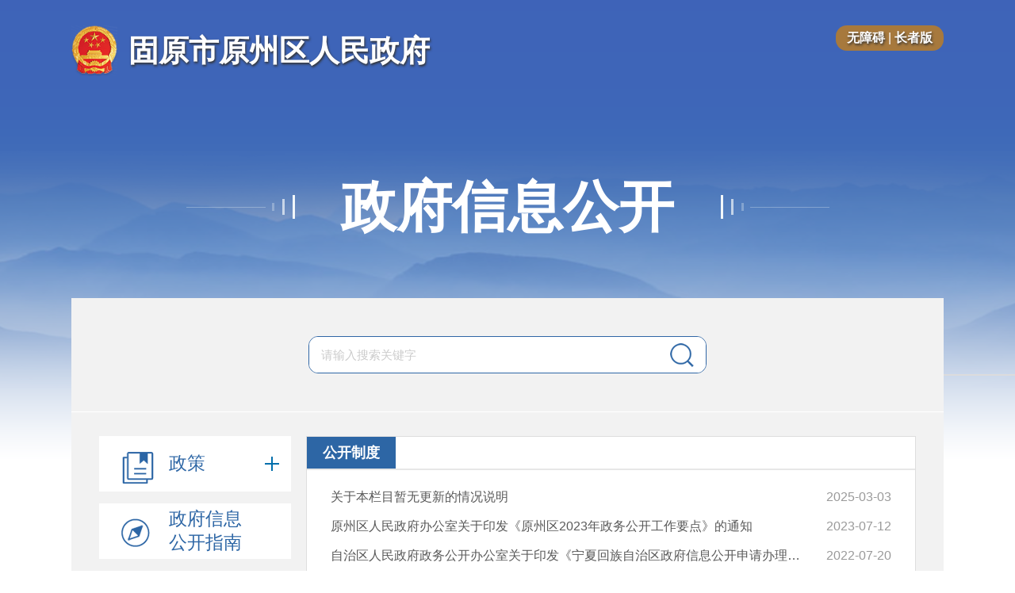

--- FILE ---
content_type: text/html; charset=utf-8
request_url: https://www.yzh.gov.cn/xxgk_13314/zfxxgkml/zd/
body_size: 5876
content:
<!doctype html>
<html>
<head>
<meta charset="utf-8">
<meta http-equiv="X-UA-Compatible" content="IE=Edge,chrome=1">
<meta name="viewport" content="width=device-width,initial-scale=1, maximum-scale=1, minimum-scale=1, user-scalable=no">
<meta name="author" content="固原市原州区信息中心" > 
<meta name="Copyright" content="固原市原州区人民政府门户网站" >
<meta name="keywords" content="固原,原州区,原州区政府,原州区政府网,原州区政府网站,原州区政府门户网站,原州政府门户,原州政府门户网站,须弥山,美丽原州">
<meta name="description" content="原州区是固原市政府所在地，是宁夏南部山区中心城市。">
<meta name="SiteName" content="固原市原州区人民政府门户网站">
<meta name="SiteDomain"content="www.yzh.gov.cn">
<meta name="SiteIDCode" content="6404020001">
<!--栏目类-->
<meta name="ColumnName" content="公开制度">
  
<meta name="ColumnDescription" content="公开制度">


  
<meta name="ColumnKeywords" content="公开制度">


  
<meta name="ColumnType" content="公开制度">


<title>公开制度</title>
<link rel="stylesheet" type="text/css" href="../../../images/zfxxgk-common.css" />
<link rel="stylesheet" type="text/css" href="../../../images/zfxxgk.css" />
<script type="text/javascript" src="../../../images/jquery.min.js"></script>
<script type="text/javascript">
  var websiteId= "136",
      codeName = "13314",
      channelId = "68964",
	  Pchanid = "13329";
</script>
</head>

<body class="xxgk-body-bg">

<!-- logo S-->
<div class="xxgk-header" id="xxgk-header-dhqrmzf">
	<div class="xxgk-container">
		<div class="xxgk-logo">
			<img src="http://www.yzh.gov.cn/images/h-logo.png" />
			<h1><a href="http://www.yzh.gov.cn/">固原市原州区人民政府</a></h1>
<span style="display: inline-block;vertical-align: middle;width: 116px;padding: 4px 10px;text-align: center;margin-left: 10px;text-overflow: ellipsis;white-space: nowrap;overflow: hidden;color: #fff;background: #a7793d;background-size: 100% 100%;border-radius: 14px;line-height: 24px;float: right;">
<a id="gt_btn" href="javascript:void(0);">无障碍</a>
 | <a href="http://www.yzh.gov.cn/zzb/" target="_blank">长者版</a>
</span>
		</div>
		<div class="xxgk-title">
			<a href="javascript:void(0)" target="_self" style="cursor:default;">
				政府信息公开
			</a>
		</div>
	</div>
</div>
<!-- logo E-->
<div class="xxgk-container xxgk-container-bg">

	<!-- 检索 S-->
	<div class="xxgk-search">
	<div class="box">                                                                                 
        <form action="#" method="post" target="_self" id="search"  name="searchform" class="lt-search-form" onkeydown="if(event.keyCode==13){return false;}">
			<input type="hidden" id="znjs" name="znjs" value="" />
            <input type="text" class="s-txt" placeholder="请输入搜索关键字" id="textfield" value="" name="q" autocomplete="off" onkeydown="if(event.keyCode==13){submitsearch();}" onfocus="if(this.value=='请输入搜索关键字'){this.value='';}" onblur="if(this.value==''){this.value='请输入搜索关键字';}" />
			<button type="button" class="s-btn"id="searchBtn" value=""  onclick="submitsearch()" />
		</form>
	</div>
</div>

<script type="text/javascript">

    function submitsearch() {
        if (jQuery("#textfield").val() == "请输入关键词" || jQuery("#textfield").val() == "") {
            alert("请输入查询关键词!");
            return;
        }
        else {
            window.open("/nxsearch/search.html?code=17c9cf140e4&tenantId=59&fltype=xxgk&searchWord="+encodeURI(jQuery("#textfield").val()),'_blank');
        }
    }
</script>
	<!-- 检索 E-->
	<div class="xxgk-mainBox clearfix">
		<!-- 导航 S-->
		<div class="xxgk-sideBar mobile-sideBar">
	<div class="in_box mobile-sideBar-over">
		<div class="mobile-sideBar-scroll">
			<h3 class="btn">
				<a id="68052" class="link link-zc" href="">
					<span class="name">政策</span>
					<b class="icon-open"></b>
				</a>
				<ul class="zupei1 trees">
						
						<li class="no_level">
							<a id="13335" href="http://www.yzh.gov.cn/xxgk_13314/zc/gfxwj/">
								规范性文件
							</a>
						</li>
						
						<li class="no_level">
							<a id="13336" href="http://www.yzh.gov.cn/xxgk_13314/zc/zfwj/">
								政府文件
							</a>
						</li>
						
						<li class="no_level">
							<a id="13337" href="http://www.yzh.gov.cn/xxgk_13314/zc/zcjd/">
								政策解读
							</a>
						</li>
						
				</ul>
			</h3>
			<h3 class="btn">
				<a id="13324" class="link link-gkzn" href="http://www.yzh.gov.cn/xxgk_13314/zfxxgkzn/">
					<span class="name">政府信息公开指南</span>
				</a>
			</h3>
			<h3 class="btn">
				<a id="13325" class="link link-zfxxgkzd" href="http://www.yzh.gov.cn/xxgk_13314/zfxxgkzd/">
					<span class="name">政府信息公开制度</span>
				</a>
			</h3>
			<h3 class="btn">
				<a id="13329" class="link link-fdzdgknr" href="javascript:void(0);">
					<span class="name">法定主动公开内容</span>
					<b class="icon-open"></b>
				</a>
				<ul class="zupei1 trees xxgk-tt-content-body">
					
					<li class="no_level">
						<a id="68964" href="http://www.yzh.gov.cn/xxgk_13314/zfxxgkml/zd/">
							公开制度
						</a>
					</li>
					
					<li class="no_level">
						<a id="35297" href="http://www.yzh.gov.cn/xxgk_13314/zfxxgkml/wzndbb/">
							政府网站工作年度报表
						</a>
					</li>
					
					<li class="no_level">
						<a id="13330" href="http://www.yzh.gov.cn/xxgk_13314/zfxxgkml/jgzn/">
							机构职能
						</a>
					</li>
					
					<li class="no_level">
						<a id="13331" href="http://www.yzh.gov.cn/xxgk_13314/zfxxgkml/zcfg/">
							政策法规
						</a>
					</li>
					
					<li class="no_level">
						<a id="55612" href="http://www.yzh.gov.cn/xxgk_13314/zfxxgkml/zdxzjcygk/">
							重大行政决策预公开
						</a>
					</li>
					
					<li class="no_level">
						<a id="13339" href="http://www.yzh.gov.cn/xxgk_13314/zfxxgkml/rdhy/">
							热点回应
						</a>
					</li>
					
					<li class="no_level">
						<a id="40034" href="http://www.yzh.gov.cn/xxgk_13314/zfxxgkml/czzj1/">
							财政资金
						</a>
					</li>
					
					<li class="no_level">
						<a id="13340" href="http://www.yzh.gov.cn/xxgk_13314/zfxxgkml/czzj/">
							财政预决算
						</a>
					</li>
					
					<li class="no_level">
						<a id="40038" href="http://www.yzh.gov.cn/xxgk_13314/zfxxgkml/sjgk/">
							审计公开
						</a>
					</li>
					
					<li class="no_level">
						<a id="13345" href="http://www.yzh.gov.cn/xxgk_13314/zfxxgkml/ssjygk/">
							双随机、一公开
						</a>
					</li>
					
					<li class="no_level">
						<a id="55181" href="http://www.yzh.gov.cn/xxgk_13314/zfxxgkml/zkxx/">
							招考信息
						</a>
					</li>
					
					<li class="no_level">
						<a id="13346" href="http://www.yzh.gov.cn/xxgk_13314/zfxxgkml/rsxx/">
							人事信息
						</a>
					</li>
					
					<li class="no_level">
						<a id="13349" href="http://www.yzh.gov.cn/xxgk_13314/zfxxgkml/ghjh/">
							规划计划
						</a>
					</li>
					
					<li class="no_level">
						<a id="13352" href="http://www.yzh.gov.cn/xxgk_13314/zfxxgkml/tjxx/">
							统计信息
						</a>
					</li>
					
					<li class="no_level">
						<a id="13356" href="http://www.yzh.gov.cn/xxgk_13314/zfxxgkml/zfcwgzhy/">
							会议公开
						</a>
					</li>
					
					<li class="no_level">
						<a id="13359" href="http://www.yzh.gov.cn/xxgk_13314/zfxxgkml/zdxm/">
							重大建设项目公开
						</a>
					</li>
					
					<li class="no_level">
						<a id="40041" href="http://www.yzh.gov.cn/xxgk_13314/zfxxgkml/shgysyjs/">
							社会公益事业建设
						</a>
					</li>
					
					<li class="no_level">
						<a id="40042" href="http://www.yzh.gov.cn/xxgk_13314/zfxxgkml/ggzypz/">
							公共资源配置
						</a>
					</li>
					
					<li class="no_level">
						<a id="13360" href="http://www.yzh.gov.cn/xxgk_13314/zfxxgkml/dcjc/">
							督察检查
						</a>
					</li>
					
					<li class="no_level">
						<a id="13361" href="http://www.yzh.gov.cn/xxgk_13314/zfxxgkml/yata/">
							议案提案
						</a>
					</li>
					
					<li class="no_level">
						<a id="13363" href="http://www.yzh.gov.cn/xxgk_13314/zfxxgkml/jycy/">
							稳岗就业
						</a>
					</li>
					
					<li class="no_level">
						<a id="13366" href="http://www.yzh.gov.cn/xxgk_13314/zfxxgkml/spyp/">
							食品药品监管
						</a>
					</li>
					
					<li class="no_level">
						<a id="13368" href="http://www.yzh.gov.cn/xxgk_13314/zfxxgkml/aqsc/">
							安全生产
						</a>
					</li>
					
					<li class="no_level">
						<a id="13380" href="http://www.yzh.gov.cn/xxgk_13314/zfxxgkml/jsjf/">
							行政事业性收费
						</a>
					</li>
					
					<li class="no_level">
						<a id="53201" href="http://www.yzh.gov.cn/xxgk_13314/zfxxgkml/xzqlyx/">
							行政权力运行
						</a>
					</li>
					
					<li class="no_level">
						<a id="13493" href="http://www.yzh.gov.cn/xxgk_13314/zfxxgkml/snzj/">
							涉农补贴
						</a>
					</li>
					
					<li class="no_level">
						<a id="76485" href="http://www.yzh.gov.cn/xxgk_13314/zfxxgkml/fzzfjs/">
							法治政府建设
						</a>
					</li>
					
					<li class="no_level">
						<a id="74544" href="http://www.yzh.gov.cn/xxgk_13314/zfxxgkml/zqsk/">
							助企纾困
						</a>
					</li>
					  
				</ul>
			</h3>
			
			<h3 class="btn">
				<a id="13326" class="link link-zfxxgknb" href="http://www.yzh.gov.cn/xxgk_13314/zfxxgknb/">
					<span class="name">政府信息公开年报</span>
				</a>
			</h3>
			
			<h3 class="btn btn-ysqgk">
				<a id="menuId_ysqgk" class="link link-ysqgk" href="http://www.yzh.gov.cn/xxgk_13314/ysqgk/">
					<span class="name">政府信息<br>公开申请</span>
				</a>
			</h3>
			<h3 class="btn">
				<a id="13319" class="link link-none" href="http://www.yzh.gov.cn/xxgk_13314/zfgzbg/">
					<span class="name">政府工作报告</span>
				</a>
			</h3>
			<h3 class="btn">
				<a id="40032" class="link link-none" href="http://www.yzh.gov.cn/xxgk_13314/zfgb/">
					<span class="name">政府公报</span>
				</a>
			</h3>
			<h3 class="btn">
				<a id="13383" class="link link-none" href="http://www.yzh.gov.cn/xxgk_13314/bmxxgkml/">
					<span class="name">部门信息公开目录</span>
				</a>
			</h3>
			<h3 class="btn">
				<a id="18244" class="link link-none" href="http://www.yzh.gov.cn/xxgk_13314/zcjd_18244/">
					<span class="name">乡镇信息公开目录</span>
				</a>
			</h3>
			<h3 class="btn">
				<a id="46788" class="link link-none" href="http://www.yzh.gov.cn/xxgk_13314/zwgkqdml/">
					<span class="name">政务公开清单目录</span>
				</a>
			</h3>
		</div>
	</div>
	<!-- 展开侧边导航按钮 -->
	<div class="mobile-sideBar-icon"></div>
	<div class="mobile-sideBar-mark"></div>
	<!-- 展开侧边导航按钮 End -->
</div>
		<!-- 导航 E-->
		<div class="xxgk-mainContent">
			<div class="channel-title clearfix">
				<h2>
					公开制度
				</h2>
			</div>
			<ul class="pageList newsList">
				
				<li><a href="./202503/t20250303_4843531.html" target="_blank">关于本栏目暂无更新的情况说明</a><span class="time">2025-03-03</span></li>
				
				<li><a href="./202308/t20230814_4216419.html" target="_blank">原州区人民政府办公室关于印发《原州区2023年政务公开工作要点》的通知</a><span class="time">2023-07-12</span></li>
				
				<li><a href="https://www.nx.gov.cn/zwgk/tzgg/202012/P020201230621948421297.pdf" target="_blank">自治区人民政府政务公开办公室关于印发《宁夏回族自治区政府信息公开申请办理规范》的通知（宁政公开办发〔2020〕23号）</a><span class="time">2022-07-20</span></li>
				
				<li><a href="https://www.nx.gov.cn/zwgk/tzgg/202012/t20201230_2545032.html" target="_blank">自治区人民政府政务公开办公室关于印发《全区政府网站和政务新媒体政务信息发布规程》的通知（宁政公开办发〔2020〕18号）</a><span class="time">2022-07-20</span></li>
				
				<li><a href="http://www.nx.gov.cn/zwgk/qzfwj/202105/t20210518_2843296.html" target="_blank">自治区人民政府办公厅关于印发自治区2021年政务公开工作要点的通知</a><span class="time">2021-08-04</span></li>
				
				<li><a href="./201909/t20190925_1753626.html" target="_blank">会议开放制度</a><span class="time">2019-09-25</span></li>
				
				<li><a href="./201909/t20190925_1753606.html" target="_blank">考核评议制度</a><span class="time">2019-09-25</span></li>
				
				<li><a href="./201909/t20190925_1753590.html" target="_blank">政策解读制度</a><span class="time">2019-09-25</span></li>
				
				<li><a href="./201812/t20181221_1222958.html" target="_blank">原州区人民政府主动公开基本目录</a><span class="time">2018-04-21</span></li>
				
				<li><a href="./201812/t20181221_1222928.html" target="_blank">网民给区委书记、区长留言办理工作制度 （试行）</a><span class="time">2018-03-21</span></li>
				
				<li><a href="./201712/t20171209_632160.html" target="_blank">原州区政府信息公开制度汇编</a><span class="time">2018-03-19</span></li>
				
				<li><a href="./201812/t20181221_1222923.html" target="_blank">原州区乡镇(街道)政务公开制度及管理规定（公示栏样本）</a><span class="time">2018-03-12</span></li>
				
				<li><a href="./201812/t20181221_1223145.html" target="_blank">2018年原州区企业群众办理政务服务事项信息公开一览表</a><span class="time">2018-03-11</span></li>
				
				<li><a href="./201812/t20181221_1223023.html" target="_blank">2018年原州区指导乡镇（街道）群众办理便民服务事项公开目录</a><span class="time">2018-03-11</span></li>
				
				<li><a href="./201812/t20181221_1223015.html" target="_blank">原州区各预算单位财务公开清单</a><span class="time">2018-03-11</span></li>
				
				<li><a href="./201812/t20181221_1223012.html" target="_blank">原州区人民医院院务公开目录及责任分工向社会公开目录</a><span class="time">2018-03-11</span></li>
				
				<li><a href="./201812/t20181221_1223008.html" target="_blank">原州区中小学（幼儿园）校务公开基本目录</a><span class="time">2018-03-11</span></li>
				
				<li><a href="./201812/t20181221_1222992.html" target="_blank">原州区村务公开内容清单</a><span class="time">2018-03-11</span></li>
				
				<li><a href="./201712/t20171208_628375.html" target="_blank">原州区政府办公室关于做好重大决策征求意见政策解读工作的通知</a><span class="time">2017-04-10</span></li>
				
				<li><a href="./201712/t20171208_628362.html" target="_blank">关于转发《国务院办公厅关于做好政府信息依申请公开工作的意见》的通知</a><span class="time">2016-03-11</span></li>
				
			</ul>
			<div class="page" style="margin-top: 20px;">
				<style>  
/*分页*/
.wz-ov-page{height: 25px;font-size: 0px;margin: 40px 0 0 80px;}
.ov-all-num{margin-right: 16px;}
.ov-all-num span{color: #6aabe6;margin: 0 5px;}
.wz-ov-page a{float: left;font-size: 14px;line-height: 23px;text-align: center;color: #666;}
.ov-next-prev{height: 23px;width: 60px;margin-right: 13px;border: 1px solid #448aca;}
.wz-ov-page a.cur{background: #448aca;border: 1px solid #448aca;color: #fff;}
.ov-page-text{display: inline-block;width: 23px;height: 23px;border: 1px solid #448aca;line-height: 23px;text-align: center;margin: 0 3px;}
.wz-ov-page .ov-page-up{height: 25px;width: 50px;color: #fff;text-align: center;line-height: 25px;background: #448aca;margin-left: 10px;}
.ov-page-num{height: 23px;width: 23px;border: 1px solid #448aca;margin-right: 6px;}
.ov-next-prev:hover,.ov-page-num:hover{background: #448aca;border: 1px solid #448aca;color: #fff;}
.ov-fir-la{height: 22px;width: 50px;margin: 0px 6px;text-align: center;}
</style>
<script>
function createPageHTML(_nPageCount, _nCurrIndex, _sPageName, _sPageExt){
    if(_nPageCount == null || _nPageCount<=1){
    return;
    }

    var nCurrIndex = _nCurrIndex || 0;
    // 1 输出首页和上一页
    // 1.1 当前页是首页
    if(nCurrIndex == 0){
    document.write("<a href=\"javascript:void(0)\" class=\"ov-all-num\">共<span>"+_nPageCount+"</span>页</a>");
    document.write("<a class=\"ov-fir-la\" href=\""+_sPageName+"."+_sPageExt+"\">首页</a>");
    document.write("<a class=\"ov-next-prev\" href=\"javascript:void(0)\">上一页</a>");
    document.write("<a class=\"ov-page-num cur\" href=\"javascript:void(0)\">1</a>");
    }
    //1.2 当前页不是首页
    else{
    var nPreIndex = nCurrIndex - 1;
    var sPreFileExt = nPreIndex == 0 ? "" : ("_" + nPreIndex);
    document.write("<a href=\"javascript:void(0)\" class=\"ov-all-num\">共<span>"+_nPageCount+"</span>页</a>");
    document.write("<a class=\"ov-fir-la\" href=\""+_sPageName+"."+_sPageExt+"\">首页</a>");
    document.write("<a class=\"ov-next-prev\" href=\"" + _sPageName + sPreFileExt + "."+_sPageExt+"\">上一页</a>");
    document.write("<a class=\"ov-page-num\" href=\""+_sPageName+"."+_sPageExt+"\">1</a>");
    }

    // 2 输出中间分页
    var flag1=true;
    var flag2=true;

    for(var i=1; i<_nPageCount; i++){

    if(i-nCurrIndex<3&&nCurrIndex-i<3||i<2||_nPageCount-i<3){
        if(nCurrIndex == i)
        document.write("<a class=\"ov-page-num cur\" href=\"javascript:void(0)\">"+(i+1)+"</a>");
        else
        document.write("<a class=\"ov-page-num\" href=\""+_sPageName+"_" + i + "."+_sPageExt+"\">"+(i+1)+"</a>");
    }
    else if(i-nCurrIndex>3&&flag1){
        flag1=false;
        document.write("<a href=\"javascript:void(0)\">...</a>");
    }
    else if(nCurrIndex-i>3&&flag2){
        flag2=false;
        document.write("<a href=\"javascript:void(0)\">...</a>");
    }
    }

    // 3 输出下一页和尾页
    // 3.1 当前页是尾页
    if(nCurrIndex == (_nPageCount-1)){
    document.write("<a  class=\"ov-next-prev\" href=\"javascript:void(0)\">下一页</a>&nbsp;");
    document.write("<a  class=\"ov-fir-la\" href=\"javascript:void(0)\">尾页</a>");
    }
    // 3.2 当前页不是尾页
    else{
    var nNextIndex = nCurrIndex + 1;
    var sPreFileExt = nPreIndex == 0 ? "" : ("_" + nPreIndex);
    document.write("<a  class=\"ov-next-prev\" href=\""+_sPageName+"_" + nNextIndex + "."+_sPageExt+"\">下一页</a>&nbsp;");
    document.write("<a class=\"ov-fir-la\" href=\""+_sPageName+"_" + (_nPageCount-1) + "."+_sPageExt+"\">尾页</a>");
    }
} 
createPageHTML(2, 0, "index", "html")   
</script>
			</div>
		</div>
	</div>
</div>

<!--footer S-->
<div class="wrap-bottom">
	<div class="bottom w1200">
		<div class="dz">
			<a href="http://bszs.conac.cn/sitename?method=show&id=5597A294CE483152E053012819AC8CA9" target="_blank"><img id="imgConac" src="http://www.yzh.gov.cn/images/red.png" /></a>
		</div>
		<div class="infro">
			<p>
				<!-- <a href="" target="_blank">关于我们</a>  |   -->
				<a href="http://www.yzh.gov.cn/qt/zddt/" target="_blank">网站地图</a>
			</p>
			<p>主办：固原市原州区人民政府办公室     运行管理：固原市原州区信息中心  </p>
			<p>电子邮件：yzqxxzx@163.com</p>
			<p><a href="https://beian.miit.gov.cn/" target="_blank">宁ICP备10000747号</a>    网站标识码：6404020001     <a href="http://www.beian.gov.cn/portal/registerSystemInfo?recordcode=64040202000009" target="_blank"><img src="http://www.yzh.gov.cn/images/baico.png" />宁公网安备64040202000009号</a></p>
		</div>
		<div class="jiucuo">
			<script id="_jiucuo_" sitecode='6404020001' src='https://zfwzgl.www.gov.cn/exposure/jiucuo.js'></script>
		</div>
	</div>
</div>
<!--网脉统计代码-->
<script id="_trs_ta_js" src="//ta.trs.cn/c/js/ta.js?mpid=1329" async="async" defer="defer"></script>
<script src="https://tts.gtkj.tech/rt/yzh.gov.cn/gtInit.js" charset="UTF-8"></script>
<!--footer E-->
<script type="text/javascript" src="../../../images/jump.js"></script>
<script type="text/javascript" src="../../../images/zfxxgk.js"></script>
</body>
</html>

--- FILE ---
content_type: text/css
request_url: https://www.yzh.gov.cn/images/zfxxgk-common.css
body_size: 3493
content:
@charset "utf-8";
body{color:#333333; font-size:16px; font-family:Microsoft YaHei,Simsun,SimHei,Arial; -webkit-text-size-adjust:none;}
body, button, dd, dl, dt, fieldset, form, h1, h2, h3, h4, h5, h6, hr, input, legend, li, ol, p, pre, textarea, ul{ padding:0; margin:0;}
li, ol, ul{ list-style:none;}
img{ border:none; border:0; max-width:100%;}
a{ text-decoration:none; color:#333333; noline:expression(this.onFocus=this.blur());}
a:focus {outline:none;-moz-outline:none;}
a:hover{color:#335e92;}
button, input, select, textarea {font-family: inherit; font-size:0.9375em;}
input:focus, textarea:focus{ outline: none;}
input::-webkit-input-placeholder{color: #cccccc;}


/*layout*/
.common-row:after, .common-row:before {content: '';	display: block;	clear: both;}
.common-col-space{margin:-15px;}
.common-col-space>*{float: left;}
.common-col-space .grid{padding: 15px;}
.container.pt{padding-top: 30px;}
.container.pb{padding-bottom: 30px;}
.mb{margin-bottom: 30px;}
.color-blue{color: #355e92;}
.color-999{color: #999;}


/*common*/
.clearfix{*zoom:1}.clearfix:before,.clearfix:after{display:table;line-height:0;content:""}.clearfix:after{clear:both}
.clear{clear:both;}
.transition a{-webkit-transition:300ms; -moz-transition:300ms; -o-transition:300ms; transition:300ms;}
.imgScale a img{-moz-transition:all 0.3s ease-in-out 0s; -ms-transition:all 0.3s ease-in-out 0s; -o-transition:all 0.3s ease-in-out 0s; -webkit-transition:all 0.3s ease-in-out 0s; transition:all 0.3s ease-in-out 0s;}
.imgScale a:hover img{-moz-transform:scale(1.05); -ms-transform:scale(1.05); -o-transform:scale(1.05); -webkit-transform:scale(1.05); transform:scale(1.05);}
.hover-opacity:hover{filter:alpha(opacity=85); -moz-opacity: 0.85; opacity:0.85;}
.text-nowrap,
.text-nowrap p,
.text-nowrap a,
.text-nowrap span,
.text-nowrap font
{display:block; white-space:nowrap; text-overflow:ellipsis; -o-text-overflow:ellipsis; overflow:hidden;}

/* 信息公开表格 */
table, td, tr, th {
    font-size: 12px;
}
table {
    border-collapse: collapse;
    border-spacing: 0;
}
.content table, .content img, .content video {
    max-width: 100%;
}
.xxgkysj td {
    border: 1px solid #CCCCCC;
    height: 32px;
    line-height: 32px;
    font-size: 16px;
    padding: 5px;
}


/*footer*/

.wrap-bottom {
    width: 100%;
    height: 186px;
    border-top: 6px solid #1f61ba;
    background: white;
}
.wrap-bottom .bottom {
    padding-top: 30px;
}
.w1200 {
    width: 1200px;
    margin: 0 auto;
    height: auto;
    position: relative;
}
.wrap-bottom .bottom .dz {
    float: left;
    margin-left: 36px;
    margin-top: 32px;
}
.wrap-bottom .bottom .infro {
    width: 676px;
    margin-left: 96px;
    float: left;
}
.wrap-bottom .bottom .infro p {
    line-height: 26px;
    text-align: center;
    font-size: 15px;
    color: #666;
}
.wrap-bottom .bottom .infro p:first-child {
    margin-bottom: 10px;
    color: #333;
    font-size: 15px;
}
.wrap-bottom .bottom .infro p a {
    color: #666;
    font-size: 15px;
}
.jiucuo {
    float: right;
    margin-top: 32px;
    margin-right: 10%;
}

/* 规范性文件 */
.gfxwj{
	float: right;
	vertical-align: middle;
	/* display: block; */
	display: table-cell;
	text-align: center;
	height: auto;
	margin-top: 1%;
	width: 31%;
}
#searchBtn1{
	width: 20%;
	background: #0072ca;
	color: #fff;
	border: none;
	padding: 3px;
}
.index_num {
    background: #0063b8;
    border-color: #0063b8;
    color: #fff;
    text-decoration: none;
    display: inline-block;
    margin: 4px;
    zoom: 1;
    border: #dfdfdf 1px solid;
    border-radius: 3px;
    -webkit-transition: all .2s;
    padding: 0 10px;
    font-weight: 700;
}
#pagination_input {
    width: 40px;
    height: 30px;
    color: #888;
    text-align: center;
    display: inline-block;
    margin: 4px;
    zoom: 1;
    border: #dfdfdf 1px solid;
    border-radius: 3px;
    -webkit-transition: all .2s;
    background: linear-gradient(#ffffff 10%, #f1f1f1);
}
.pagination_index_last{
	padding: 0 6px;
	display: inline-block;
	/* display: inline; */
	margin: 4px;
	zoom: 1;
	border: #dfdfdf 1px solid;
	border-radius: 3px;
	/* vertical-align: top; */
	transition: all .2s;
	-webkit-transition: all .2s;
	background: #f1f1f1;
	background: -webkit-linear-gradient(#ffffff 10%, #f1f1f1);
	background: -o-linear-gradient(#ffffff 10%, #f1f1f1);
	background: -moz-linear-gradient(#ffffff 10%, #f1f1f1);
	background: linear-gradient(#ffffff 10%, #f1f1f1);
}
@media only screen and (min-width: 100px) and (max-width: 1200px){
	.wrap-bottom {
	    height: auto;
	}
	.wrap-bottom .bottom {
	    text-align: center;
	}
	.w1200 {
	    width: 100%;
	    box-sizing: border-box;
	    padding: 10px;
	}
	.wrap-bottom .bottom .dz {
	    float: initial;
	    margin: 0 auto;
	}
	.wrap-bottom .bottom .infro {
	    width: 100%;
	    margin: 0 auto;
	    padding: 10px;
	    box-sizing: border-box;
	}
	.jiucuo {
	    float: initial;
	    margin: 0 auto;
	}
}

.container {
    max-width: 1200px;
    width: 100%;
    margin-right: auto;
    margin-left: auto;
    overflow: hidden;
    zoom: 1;
}
.container:before, .container:after {
    display: table;
    content: "";
    line-height: 0;
}
@media (max-width:1199px) {
body{
	font-size:15px; 
	/* background:#f5f5f5; */
	min-width:320px;
}
.footer .footer-link{display:none;}
.footer .footer-link-menu{padding-right:15px; padding-left:15px;}
.footer .footer-link-content ul{padding:15px 15px 5px;}
}
@media (max-width:991px) {
	.footer .footer-grid{padding:20px 0; text-align:center;}
	.footer .footer-grid .bqxx{padding-bottom:15px;}
	.footer .footer-grid .bqxx span.beian{display:inline-block;}
	.footer .footer-grid .biaozhi{position:static; margin-top:0; display:inline-block;}
	.footer .footer-grid .biaozhi span{display:inline-block; vertical-align:middle;}
	.footer .footer-grid .jiucuo{position:static; margin-top:0; display:inline-block; width:auto;}
	.footer .footer-grid .jiucuo span{margin-right:20px; margin-left:0;}
	.footer .footer-grid .jiucuo span.beian{display:none;}
}



.mar {
    width: 1200px;
    margin: auto;
}
.demo {
    height: 42px;
}
.dome_div .select {
    position: relative;
    float: left;
    margin-left: 20px;
}
.dome_div .select dt {
    height: 36px;
    display: inline-block;
    border: 1px solid #d2ccc4;
    background: url(bg8.png) no-repeat 156px 14px;
    line-height: 36px;
    padding-left: 10px;
    cursor: pointer;
    width: 159px;
    padding-right: 12px;
    white-space: nowrap;
    text-overflow: ellipsis;
    overflow: hidden;
    position: relative;
    z-index: 99;
    color: #fff;
    font-size: 14px;
}
.footlink {
    background: none !important;
    text-align: center;
}
.footer a {
    color: #fff;
}
.dome_div .select dd {
    position: absolute;
    left: 0;
    top: 37px;
    border: 1px solid #d2ccc4;
    background: #fff;
    display: none;
}
.dome_div .select dd ul {
    padding: 4px;
    width: 174px;
    max-height: 90px;
    overflow: auto;
}
.dome_div .select dd ul li a {
    line-height: 28px;
    display: block;
    padding: 0 8px;
    color: #666666;
}
.dome_div .select dd ul li a {
    line-height: 28px;
    display: block;
    padding: 0 8px;
    color: #666666;
}
.dome_div .select dt:hover, .select dt.cur {
    border: 1px solid #409DFE;
    box-shadow: 0 0 3px #409dfe;
}
.select dt.cur {
    background: url(bg7.png) no-repeat 156px 14px;
}
#_span_jiucuo {
    float: right;
}
@media (max-width: 1200px){
	.footer {
	    padding-top: 0px;
	    margin-top: 0px;
	}
	.mar {
	    width: auto!important;
	}
	.dome_div {
	    display: none;
	}
	.footer_div_center {
	    float: none;
	    width: auto;
	    padding: 10px;
	    text-align: center;
	}
	#_span_jiucuo {
	    text-align: center;
	    float: none;
	    width: 80px;
	    margin: 0 auto;
	    display: block;
	}
	.footer_ewm {
	    float: none;
	    width: 80px;
	    margin: auto;
	}
	.gfxwj {
	    float: none;
		width: 42%;
	}
	.website-search-input {
	    width: 74%;
	}
}





/* tab */
.tab-brief .hd{border-bottom:#e0e0e0 1px solid;}
.tab-brief .hd li{float:left; padding: 0 0 14px; font-size: 1.5em; position: relative;}
.tab-brief .hd li a{color:#666666;}
.tab-brief .hd li:after{content: ''; position: absolute; width:0; bottom:-2px; left:0; height: 3px; background: #355e92;transition: all .3s; -webkit-transition: all .3s;}
.tab-brief .hd li.on:after{width: 100%;}
.tab-brief .hd li.on{ font-weight: bold;}
.tab-brief .hd li.on a{color: #345d91;}
.tab-brief .hd .more{padding-top: 8px;}
.common-more{float:right;}
.common-more a{color:#999;}
.common-more a:hover{color:#345d91;}
.tab-brief .newsList{margin-top: 15px;}

.common-title .currentName{position:relative; float:left; padding-left:20px; font-size:1.5em; font-weight:bold; color:#5d7ea8;}
.common-title .currentName:before{position:absolute; top:50%; left:0; content:""; width:5px; height:22px; margin-top:-11px; background-color:#5d7ea8;}
.common-title .currentName a{color:#5d7ea8;}
.brief-title-blue{border-bottom: 1px solid #355e92;}
.brief-title-blue h3{display: inline-block; padding: 0 25px; height: 40px; line-height: 40px; font-size:1.125em; font-weight: normal; color: #fff; background: #355e92;}


/* newsList */
.newsList{clear: both; font-size:1.125em;}
.newsList li{position:relative; 
/* padding:7px 0 7px 20px; */
line-height:1.6em; overflow:hidden; vertical-align:top;}
.newsList li:before{content:''; position:absolute; left:0; top: 50%; margin-top: -2px; width: 4px; height: 4px; background: #cccccc; border-radius: 50%; -webkit-border-radius: 50%;}
.newsList-h4 h4{position:relative; padding:7px 0 7px 20px; font-size: 1em; font-weight: normal; line-height:1.6em; overflow:hidden; vertical-align:top;}
.newsList-h4 li h4:before{content:''; position:absolute; left:0; top: 50%; margin-top: -2px; width: 4px; height: 4px; background: #cccccc; border-radius: 50%; -webkit-border-radius: 50%;}
.newsList li .time, .newsList-h4 li h4 .time{position:absolute; right:0; top: 50%; margin-top: -.8em; color:#999999;}
.newsList li a, .newsList-h4 li a{float:left; max-width:100%; color:#595959; white-space:nowrap; text-overflow:ellipsis; -o-text-overflow:ellipsis; overflow:hidden;}
.newsList li a:hover, .newsList-h4 li a:hover{color: #355e92;}
.newsList-h4 li:hover h4:before{background: #355e92;}
.newsList.MM-dd li, .newsList-h4.MM-dd li{padding-right:60px;}
.newsList.yyyy-MM-dd li, .newsList-h4.yyyy-MM-dd li{padding-right:100px;}


/*pagediv*/
.pagediv{padding:20px 0; font-size:14px; color:#555; line-height:28px; text-align:center; clear:both;}
.pagediv li{display: inline-block;}
.pagediv .arrow a{color: #555;}
.pagediv .total_count,
.pagediv .arrow a,
.pagediv .arrow span,
.page_jump a{display: inline-block; padding:0 10px; margin:4px; zoom:1; border:#dfdfdf 1px solid; border-radius:3px; 
}
.pagediv  #page_input{width:40px; height:28px; color:#888; text-align:center; border:#dfdfdf 1px solid; border-radius:3px; background:#fff;}
.pagediv .total_count,
.pagediv .arrow a,
.page_jump a{
	transition: all .2s;
	-webkit-transition: all .2s;
	background: #f1f1f1;
	background: -webkit-linear-gradient(#ffffff 10%, #f1f1f1);
	background: -o-linear-gradient(#ffffff 10%, #f1f1f1);
	background: -moz-linear-gradient(#ffffff 10%, #f1f1f1);
	background: linear-gradient(#ffffff 10%, #f1f1f1);
}
.pagediv .arrow span{background: #f5f5f5; color: #999;}
.pagediv .arrow a:hover,
.page_jump a:hover,
.pagediv .arrow .current{background:#5d7ea9; border-color:#5d7ea9; color:#fff; text-decoration:none;}
.pagediv .arrow .current{font-weight: bold;}
.page_jump{margin-left: 4px;}
.page_jump a{margin-left: 6px;}